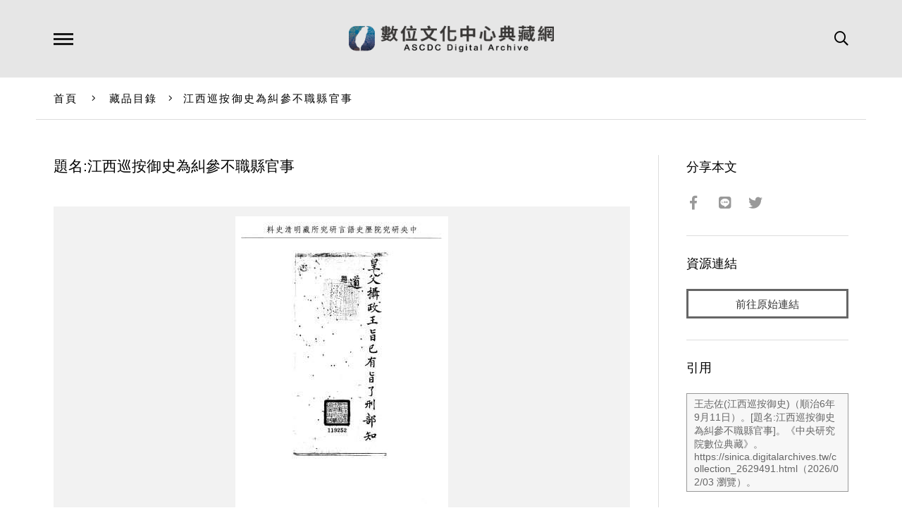

--- FILE ---
content_type: text/html; charset=UTF-8
request_url: https://ascdc.digitalarchives.tw/_partial/_collection_related_collection.php
body_size: 201
content:
{"list":[{"id":"3815108","icon":"http://image.digitalarchives.tw/Thumbnail/00/59/f5/cd.jpg","title":"中文種名:阿里山清風藤","url":"00/3a/36/c4.html"},{"id":"3815116","icon":"http://image.digitalarchives.tw/Thumbnail/00/59/f5/d5.jpg","title":"中文種名:高山倒提壺","url":"00/3a/36/cc.html"},{"id":"3815123","icon":"http://image.digitalarchives.tw/Thumbnail/00/59/f5/dc.jpg","title":"中文種名:南湖附地草","url":"00/3a/36/d3.html"},{"id":"3815220","icon":"http://image.digitalarchives.tw/Thumbnail/00/59/f6/42.jpg","title":"中文種名:穗花蛇菰","url":"00/3a/37/34.html"},{"id":"3815223","icon":"http://image.digitalarchives.tw/Thumbnail/00/59/f6/45.jpg","title":"中文種名:冷飯藤","url":"00/3a/37/37.html"},{"id":"3815237","icon":"http://image.digitalarchives.tw/Thumbnail/00/59/f6/54.jpg","title":"中文種名:白花八角","url":"00/3a/37/45.html"},{"id":"3815247","icon":"http://image.digitalarchives.tw/Thumbnail/00/59/f6/5e.jpg","title":"中文種名:台灣附地草","url":"00/3a/37/4f.html"},{"id":"3815279","icon":"http://image.digitalarchives.tw/Thumbnail/00/59/f6/7e.jpg","title":"中文種名:通條樹","url":"00/3a/37/6f.html"}],"count":500,"nowpage":1,"pagesize":8}


